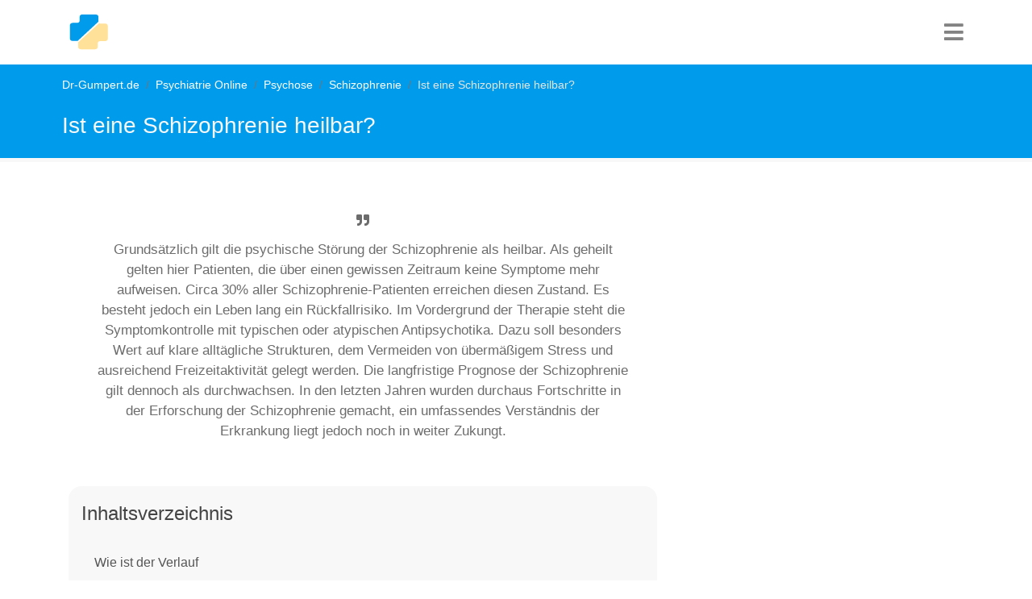

--- FILE ---
content_type: text/html; charset=utf-8
request_url: https://www.dr-gumpert.de/html/ist_eine_schizophrenie_heilbar.html
body_size: 10508
content:
<!DOCTYPE html>
<html lang="de-DE">
<head>

<meta charset="utf-8">
<!-- 
	This website is powered by TYPO3 - inspiring people to share!
	TYPO3 is a free open source Content Management Framework initially created by Kasper Skaarhoj and licensed under GNU/GPL.
	TYPO3 is copyright 1998-2026 of Kasper Skaarhoj. Extensions are copyright of their respective owners.
	Information and contribution at https://typo3.org/
-->


<link rel="icon" href="/typo3conf/ext/fluidtemplate_2021/Resources/Public/Images/favicon.ico" type="image/vnd.microsoft.icon">
<title>Ist eine Schizophrenie heilbar?</title>
<meta http-equiv="x-ua-compatible" content="IE=edge" />
<meta name="generator" content="TYPO3 CMS" />
<meta name="description" content="Grundsätzlich gilt die psychische Störung der Schizophrenie als heilbar. Als geheilt gelten hier Patienten, die über einen gewissen Zeitraum keine Symptome mehr aufweisen. Circa 30% aller Schizophrenie-Patienten erreichen diesen Zustand. Es besteht jedoch ein Leben lang ein Rückfallrisiko. Darum gilt die langfristige Prognose der Schizophrenie als durchwachsen." />
<meta name="viewport" content="width=device-width, initial-scale=1, user-scalable=no" />
<meta name="keywords" content="Schizophrenie, Halluzination, Wahn, Antipsychotika, Rückfall, Haloperidol, Risperidal, Positivsymptome, Negativsymptome, Heilung" />
<meta name="author" content="Dr. Nikolas Gumpert" />
<meta name="twitter:card" content="summary" />


<link rel="stylesheet" href="/typo3temp/assets/compressed/merged-b8043b49e9e2f8db92c8e797b43da95a-ac42d31d26720e1e3f0b5c02b15ee048.css?1752505027" media="all">






<script type="text/plain" data-cookiecategory="targeting" async src="https://securepubads.g.doubleclick.net/tag/js/gpt.js"></script>
  <script>window.googletag = window.googletag || {cmd: []};googletag.cmd.push(function() {googletag.defineSlot('/3611341/Psychiatrie_rectangle_oben', [[336, 280], [300, 250]], 'div-gpt-ad-1599401687271-0').addService(googletag.pubads());googletag.pubads().enableSingleRequest();googletag.enableServices();});</script><!-- Global site tag (gtag.js) - Google Analytics -->
  <script type="text/plain" data-cookiecategory="analytics" async src="https://www.googletagmanager.com/gtag/js?id=UA-720906-1"></script>
  <script>
    window.dataLayer = window.dataLayer || [];
    function gtag(){dataLayer.push(arguments);}
    gtag('js', new Date());
    gtag('config', 'UA-720906-1', {
      'anonymize_ip': true,
	  'linker': {
        'domains': [
          'dr-gumpert.de',
          'cbd-dr-gumpert.de',
          'shop-dr-gumpert.de'
        ]
      }
    });
  </script>  <script data-ad-client="ca-pub-4021970454348570" async src="https://pagead2.googlesyndication.com/pagead/js/adsbygoogle.js"></script><!-- Google Tag Manager -->
<script type="text/plain" data-cookiecategory="targeting">(function(w,d,s,l,i){w[l]=w[l]||[];w[l].push({'gtm.start':
new Date().getTime(),event:'gtm.js'});var f=d.getElementsByTagName(s)[0],
j=d.createElement(s),dl=l!='dataLayer'?'&l='+l:'';j.async=true;j.src=
'https://www.googletagmanager.com/gtm.js?id='+i+dl;f.parentNode.insertBefore(j,f);
})(window,document,'script','dataLayer','GTM-NS3XVJ');</script>
<!-- End Google Tag Manager -->		<script type="text/javascript">
	  window._taboola = window._taboola || [];
	  _taboola.push({article:'auto'});
	  !function (e, f, u, i) {
		if (!document.getElementById(i)){
		  e.async = 1;
		  e.src = u;
		  e.id = i;
		  f.parentNode.insertBefore(e, f);
		}
	  }(document.createElement('script'),
	  document.getElementsByTagName('script')[0],
	  '//cdn.taboola.com/libtrc/dr-gumpert/loader.js',
	  'tb_loader_script');
	  if(window.performance && typeof window.performance.mark == 'function')
		{window.performance.mark('tbl_ic');}
	</script> 
<link rel="canonical" href="https://www.dr-gumpert.de/html/ist_eine_schizophrenie_heilbar.html"/>
</head>
<body>


<nav class="navbar navbar-expand-lg navbar-dark"><div class="container"><div class="drg-navLogoContainer"><a class="navbar-brand" title="Dr-Gumpert Starsteite" href="/index.html"><img class="img-fluid" alt="Gumpert_Logo" src="/typo3conf/ext/fluidtemplate_2021/Resources/Public/Icons/drg-logo-min.svg" width="50" height="50" /></a></div><div class="navIconBox"><div class="HPmenu"><i class="fa fa-bars"></i></div><nav class="HPnav"><div class="Hamclose"><i class="fa fa-times"></i></div><ul><li><a href="/index.html">Fachrichtungen</a></li><li><a href="/html/medikamente.html">Medikamente</a></li><li><a href="/html/untersuchungsmethoden.html">Diagnostik</a></li><li><a href="/html/schwangerschaft.html">Schwangerschaft & Geburt</a></li><li><a href="/html/naturheilkunde.html">Naturheilkunde</a></li><li><a href="/html/anatomie_lexikon.html">Anatomie</a></li><li><a href="/html/sportmedizin.html">Sport</a></li></ul></nav></div></div></nav>


<div class="drgmaincontentContainer">
	
	
	
	<div class="drgPageHeader">
		<div class="container">
			<div class="row">
				<div class="col-md-12">
					<div class="breadcrumb"><li class="breadcrumb-item"><a href="/index.html" title="Dr-Gumpert.de ist ein unabhängiges medizinisches Informationsportal. Erkrankungen und Symptome werden laienverständlich erklärt und stetig überarbeitet.">Dr-Gumpert.de</a></li><li class="breadcrumb-item"><a href="/html/psychiatrie.html" title="Dr-Gumpert.de, das medizinische Informationsportal. Detaillierte Informationen zu unseren  Themenbereichen der Psychiatrie und Psychologie verständlich erklärt.">Psychiatrie Online</a></li><li class="breadcrumb-item"><a href="/html/psychose.html" title="Dr-Gumpert.de - Ihr medizinisches Informationsportal. Hier finden Sie Informationen zum Thema Psychose laienverständlich erklärt.">Psychose</a></li><li class="breadcrumb-item"><a href="/html/schizophrenie.html" title="Dr-Gumpert.de Das medizinische Informationsportal. Hier finden sie laienverständliche Informationen zum Thema Schizophrenie.">Schizophrenie</a></li><li class="breadcrumb-item active">Ist eine Schizophrenie heilbar?</li></div>
					<span class="drgPageHeaderTitle">Ist eine Schizophrenie heilbar?</span>
				</div>
			</div>
		</div>
	</div>
	<div class="container">
	<div class="row">
		<div class="col-md-8">
			 
			 
			

			
			
			<div class="drg-firstrow">
				<div class="row">
					<div class="col-md-12">
						<div class="drgSummaryBox">
							<p><i class="fa fa-quote-right" aria-hidden="true"></i>Grundsätzlich gilt die psychische Störung der Schizophrenie als heilbar. Als geheilt gelten hier Patienten, die über einen gewissen Zeitraum keine Symptome mehr aufweisen. Circa 30% aller Schizophrenie-Patienten erreichen diesen Zustand. Es besteht jedoch ein Leben lang ein Rückfallrisiko. Im Vordergrund der Therapie steht die Symptomkontrolle mit typischen oder atypischen Antipsychotika. Dazu soll besonders Wert auf klare alltägliche Strukturen, dem Vermeiden von übermäßigem Stress und ausreichend Freizeitaktivität gelegt werden. Die langfristige Prognose der Schizophrenie gilt dennoch als durchwachsen.
In den letzten Jahren wurden durchaus Fortschritte in der Erforschung der Schizophrenie gemacht, ein umfassendes Verständnis der Erkrankung liegt jedoch noch in weiter Zukungt. 
</p>
						</div>
					</div>
				</div>
				<div class="row">
					<div class="col-md-12">
						
							<div class="tocOuter"><div id="toc"><h2>Inhaltsverzeichnis</h2><div class="inner"><ul><li class = "headerLayout2"><a href="#c292610">Wie ist der Verlauf</a></li><li class = "headerLayout2"><a href="#c292611">Wie ist die langfristige Prognose?</a></li><li class = "headerLayout2"><a href="#c292612">Was ist der aktuelle Stand der Wissenschaft?</a></li><li class = "headerLayout2"><a href="#c292613">Weitere Informationen</a></li></ul></div><div class="overlay">&rsaquo; Inhalt aufklappen</div></div></div>
						
					</div>

					
				</div>
			</div>
							<div class="drg-googleAds">
				<style>
				.anatomie_responsive_links { width: 100%; height: 90px; }
				</style>
				<!-- Anatomie responsive links -->
				<ins class="adsbygoogle anatomie_responsive_links"
				   style="display:inline-block;"
				   data-ad-client="ca-pub-4021970454348570"
				   data-ad-slot="6481315402"
				   data-full-width-responsive="true"></ins>
				<script>
				(adsbygoogle = window.adsbygoogle || []).push({});
				</script>
			</div>
				
				
			<div class="row">
				<div class="col-md-12">
					<div class="drg-mainContent">
						
    

            <div id="c292609" class="frame frame-default frame-type-header frame-layout-0">
                
                
                    



                
                
                    

    
        <header>
            

    
            
                

    
            <h2 class="">
                Ist eine Schizophrenie heilbar?
            </h2>
        



            
        



            



            



        </header>
    



                
                
                
                    



                
                
                    



                
            </div>

        


    

            <div id="c292605" class="frame frame-default frame-type-text frame-layout-0">
                
                
                    



                
                
                    

    



                
                

    <p>Grundsätzlich gilt die psychische&nbsp;Störung der <strong><a href="/html/schizophrenie.html">Schizophrenie</a>&nbsp; </strong>als heilbar. Da die genauen Ursachen der Erkrankung jedoch noch nicht verstanden sind, kann man bei der Schizophrenie von keiner ursächlichen Heilung sprechen. Als <strong>geheilt </strong>gelten hier Patienten, die <strong>über einen gewissen Zeitraum keine Symptome mehr aufweisen</strong>. <strong>Circa 30% aller Schizophrenie-Patienten erreichen diesen Zustand</strong>.</p>
<p><em>Lesen Sie mehr zum Thema:</em> <strong><a href="/html/ursachen_schizophrenie.html">Was sind die Ursachen einer Schizophrenie?</a></strong></p>
<p>Doch auch, wenn keine Heilung bei einem/einer Betroffenen möglich ist, können die <strong>Symptome </strong>durch eine adäquate Therapie meist <strong>deutlich reduziert werden</strong>. Nur in seltenen Fällen gelingt es nicht die Symptome einer Schizophrenie in den Griff zu bekommen. Zudem muss erwähnt werden, dass bis zu <strong>30%</strong> aller vermeintlich geheilten Patienten<strong> im Laufe ihres Lebens einen Rückfall der Symptome erleben</strong>.</p>
<p><em>Lesen Sie mehr zum Thema: </em><strong><a href="/html/symptome_schizophrenie.html">Symptome einer Schizophrenie</a>&nbsp;oder&nbsp;<a href="/html/was_ist_eine_schizophrene_psychose.html">Was ist eine schizophrene Psychose?</a></strong></p>


                
                    



                
                
                    



                
            </div>

        


    

            <div id="c292607" class="frame frame-default frame-type-image frame-layout-0">
                
                
                    



                
                
                    

    



                
                

    <div class="ce-image ce-center ce-above">
        

    <div class="ce-gallery" data-ce-columns="1" data-ce-images="1">
        
            <div class="ce-outer">
                <div class="ce-inner">
        
        
            <div class="ce-row">
                
                    
                        <div class="ce-column">
                            

        
<figure class="image">
    
            
                    
<img class="image-embed-item" src="/fileadmin/_processed_/8/2/csm_Schizophrenie_60f456c5b8.jpg" width="600" height="300" loading="lazy" alt="" />


                
        
    
</figure>


    


                        </div>
                    
                
            </div>
        
        
                </div>
            </div>
        
    </div>



    </div>


                
                    



                
                
                    



                
            </div>

        


    

            <div id="c292606" class="frame frame-default frame-type-text frame-layout-0">
                
                
                    



                
                
                    

    



                
                

    <p>Die angewandte <strong>Therapie </strong>besteht meist aus der Kombination einer <strong>medikamentösen Therapie mit <a href="/html/neuroleptika.html">Antipsychotika</a></strong> (früher Neuroleptika) und einer <strong>Psychotherapie</strong>. Die verwendeten Medikamente wirken hierbei am stärksten auf die Positivsymptomatik der Schizophrenie, wie die <strong><a href="/html/halluzinationen.html">Halluzinationen</a></strong> oder Wahnvorstellungen. Der Effekt auf die Negativsymptomatik ist meist reduzierter, weshalb diese meist noch längere Zeit anhalten können. Neben den klassischen Antipsychotika, wie <strong>Haloperidol</strong>, gibt es mittlerweile auch <strong>atypische Antipsychotika</strong>, die meist ein geringeres Nebenwirkungsspektrum aufweisen.</p>
<p><em>Weitere Informationen zu diesem Thema finden Sie unter:</em>&nbsp;<strong><a href="/html/medikamente_bei_schizophrenie.html">Schizophrenie - Diese Medikamente werden eingesetzt!</a></strong><br> <em>Lesen Sie mehr zum Thema:</em> <strong><a href="/html/risperidon.html">Risperidon</a>&nbsp;oder <a href="/html/haldol.html">Haldol</a></strong></p>


                
                    



                
                
                    



                
            </div>

        


    

            <div id="c292614" class="frame frame-default frame-type-shortcut frame-layout-0">
                
                
                    



                
                
                

    
    

            <div id="c86879" class="frame frame-default frame-type-html frame-layout-0 frame-space-before-extra-small frame-space-after-extra-small">
                
                
                    



                
                
                

    <div id="ad_height"><style>
.psychiatrie_responsive_2 { width: 100%; height: 250px; }
@media (min-width:336px) { .psychiatrie_responsive_2 { width: 100%; height: 280px; } }
@media (min-width:600px) { .psychiatrie_responsive_2 { width: 100%; height: 300px; } }
</style>
<!-- Psychiatrie responsive 2 -->
<ins class="adsbygoogle psychiatrie_responsive_2"
   style="display:inline-block;"
   data-ad-client="ca-pub-4021970454348570"
   data-ad-slot="1143481406"
   data-full-width-responsive="true"></ins>
<script>
(adsbygoogle = window.adsbygoogle || []).push({});
</script>
</div>


                
                    



                
                
                    



                
            </div>

        




                
                    



                
                
                    



                
            </div>

        


    

            <div id="c292608" class="frame frame-default frame-type-text frame-layout-0">
                
                
                    



                
                
                    

    



                
                

    <p>Konnte eine Schizophrenie durch eine entsprechende Therapie geheilt werden, ist das nächste wichtige Ziel die <strong>Prophylaxe eines Rückfalls.</strong> Neben der weiteren Einnahme von <strong>Medikamenten</strong>, nun jedoch <strong>geringer dosiert</strong>, spielen vor allem äußere Einflüsse hierfür eine entscheidende Rolle. Hierzu gehören das <strong>Schaffen eines sozialen Umfelds mit klaren Strukturen</strong>, dem <strong>Vermeiden </strong>von übermäßigem <strong>Stress </strong>und ausreichend <strong>Freizeitaktivität</strong>. Diese drei Faktoren gehören zu einer langen Liste von positiven Faktoren, die mit einer besseren Prognose der primären Schizophrenie ausgemacht werden konnten.</p>
<p>Zu diesen zählen weiterhin ein <strong>hoher Bildungsstand</strong>, eine <strong>unauffällige Persönlichkeit</strong> vor der Erkrankung, das<strong> plötzliche Einsetzen der Symptome</strong>, sowie ein <strong>frühzeitiger Beginn der medikamentösen Therapie</strong>. Zudem haben <strong>Frauen</strong> eine etwas <strong>erhöhte Heilungsrate</strong> als Männer.</p>
<p><em>Lesen Sie mehr zum Thema:</em> <strong><a href="/html/persoenlichkeitsstrung.html">Persönlichkeitsstörung</a></strong></p>
<p>So kann zwar lediglich bei<strong> jedem fünften bis dritten Patienten von einer Heilung sprechen</strong>, doch kann auch bei ausbleibender Heilung das Symptomspektrum und -ausmaß deutlich reduziert werden.</p>
<p><em>Bei bleibenden Symptomen trotz Therapie kann ein schizophrenes Residuum vorliegen. Lesen Sie mehr zu diesem Thema unter:</em> <strong><a href="/html/was_ist_ein_schizophrenes_residuum.html">Was ist ein schizophrenes Residuum?</a></strong></p>


                
                    



                
                
                    



                
            </div>

        


    

            <div id="c292616" class="frame frame-default frame-type-shortcut frame-layout-0">
                
                
                    



                
                
                

    
    

            <div id="c122173" class="frame frame-default frame-type-shortcut frame-layout-0">
                
                
                    



                
                
                

    <div class="banner">
        
            
                
                    <img src="/fileadmin/bilder/Selbsttest/Selbsttest_vorne/Selbsttest_Grippe.jpg" width="150" height="100" alt="Test auf eine Coronavirusinfektion" title="Test auf eine Coronavirusinfektion" />
                
            
        
	<h3>Welcher Corona Impfstoff ist der Beste für mich?</h3>
	<p>Beantworten Sie dazu <strong>10&nbsp;kurze Fragen</strong> und erfahren Sie welcher der Beste für Sie ist!<br> <em>Hier geht´s direkt zum</em> <strong><a href="/test/test_coronaimpfstoff_beste_fuer_mich.html">Test: Welcher Impfstoff ist der Beste für mich?</a></strong></p>
<p>Zu welcher Priorisierungsgruppe gehöre ich?<br> <em>Hier geht´s direkt zum</em> <strong><a href="/test/test_corona_impfung_impfgruppe.html">Test:&nbsp;Zu welcher Priorisierungsgruppe gehöre ich?</a></strong></p>
<p>Leiden Sie an einer <strong>Coronavirusinfektion</strong>?<br> <em>Hier geht´s direkt zum</em> <strong><a href="/test/test_auf_eine_coronavirus_infektion.html">Test: Habe ich eine Coronavirusinfektion</a></strong>?</p>
<p>Gehören Sie zu einer <strong>Risikogruppe</strong> bezüglich des Coronavirus (SARS-CoV-2)?<br> <em>Hier geht´s direkt zum</em>&nbsp;<strong><a href="/test/test_coronavirus_risikogruppe.html" title="Test" target="_blank">Test: Gehöre ich zur Coronavirus-Risikogruppe</a></strong>?</p>
<p>Wie gut halten Sie die <strong>Sicherheitsvorkehrungen </strong>zum Schutz vor dem Coronavirus (SARS-CoV-2) ein?<br> <em>Hier geht´s direkt zum&nbsp;</em><strong><a href="/test/test_coronavirus_sicherheitsvorkehrungen.html" title="Test" target="_blank">Test: Treffe ich die richtigen&nbsp;Sicherheitsvorkehrungen</a></strong>?</p>
<p>Wie hoch ist Ihr <strong>Risiko</strong> sich in nächster Zeit mit dem Coronavirus&nbsp;(SARS-CoV-2) zu infizieren?<br> <em>Hier geht´s direkt zum</em>&nbsp;<strong><a href="/test/test_coronavirus_infektionsrisiko.html">Test: Wie hoch ist meine Infektionsrisiko</a></strong>?</p>
<p>Habe ich Corona oder doch "nur" einen Schnupfen?<br> <em>Hier geht´s direkt zum&nbsp;</em><strong><a href="/test/test_coronavirus_oder_erkaeltung.html">Test: Corona oder Erkältung?</a></strong></p>
<p>Habe ich Corona oder doch "nur" die Grippe?<br> <em>Hier geht´s direkt zum&nbsp;</em><strong><a href="/test/test_coronavirus_oder_grippe.html">Test: Corona oder Grippe?</a></strong></p>
</div>






                
                    



                
                
                    



                
            </div>

        




                
                    



                
                
                    



                
            </div>

        


						
    

            <div id="c292610" class="frame frame-default frame-type-text frame-layout-0">
                
                
                    



                
                
                    

    
        <header>
            

    
            <h2 class="">
                Wie ist der Verlauf
            </h2>
        



            



            



        </header>
    



                
                

    <p>Der Verlauf der Schizophrenie wird, um ein besseres Verständnis des Verlaufs zu erhalten, in <strong>drei verschiedene Episoden</strong> aufgeteilt. Diese können jedoch bei jedem Patienten <strong>sehr individuell verlaufen</strong> und unterschiedlich schnell vonstatten gehen.</p>
<p>Die ersten Symptome, die sich im Rahmen einer Schizophrenie zeigen, werden der sogenannten <strong>Vorphase</strong>, auch <em>Prodromalphase</em>, zugeordnet. Das Symptomspektrum dieser Phase beinhaltet meist einen <strong>Interessenverlust</strong>, eine <strong>emotionale Labilität </strong>und eine allgemeine <strong>Angespanntheit</strong>. Meist folgt durch das Einsetzen der ersten <strong>Wahnvorstellungen </strong>ein <strong>sozialer Rückzug</strong> der Betroffenen.</p>
<p><em>Lesen Sie mehr zum Thema: </em><strong><a href="/html/depression_anzeichen.html">Anzeichen einer Depression</a></strong></p>
<p>In der Folge nehmen die Symptome meist weiter zu und es wird die Phase des sogenannten <strong>Akuten Schubs</strong> erreicht. In diesem Stadium kommt die <strong>Positivsymptomatik</strong>, wie <strong><a href="/html/halluzinationen.html">Halluzinationen</a></strong>, meist zur vollen Ausprägung. Oft ist auch ein <strong>Verfolgungswahn </strong>Teil des Symptomspektrums. Zu diesem Zeitpunkt wird die Krankheit in den häufigsten Fällen diagnostiziert. In dieser Phase zeigen Patienten ein <strong>deutlich erhöhtes Risiko für einen Suizid.</strong> Die Phase des Akuten Schubs ist, wie der Name bereits andeutet, meist nur <strong>relativ kurz</strong>.</p>
<p><em>Lesen Sie mehr zum Thema: </em><strong><a href="/html/psychose.html">Psychose</a></strong></p>
<p>Es folgt eine leichte Abflachung der Symptomatik im Übergang in die Phase der <strong>Chronifizierung</strong>. Es kann jedoch auch nach dem akuten Schub bereits zu einem nahezu vollständigen Abklingen der Erkrankung kommen. Dies ist bei circa 25% der Betroffenen der Fall. Bei einer Chronifizierung steht meist, neben akuten Phasen, die <strong>Negativsymptomatik </strong>mit <strong>Interessenverlust, Abgeschlagenheit, Gefühlsarmut und Antriebsmangel </strong>im Fokus. Etwa <strong>25-30%</strong> aller Patienten leiden ein<strong> Leben lang</strong> unter den <strong>Symptomen </strong>der Schizophrenie.</p>
<p>Betont werden muss, dass die verschiedenen Phasen bei jedem Patienten unterschiedlich lange und stark ausgeprägt sein können. Zudem ist das Verbleiben in einer Phase möglich.</p>
<p><em>Lesen Sie mehr zum Thema:</em></p><ul> 	<li><strong><a href="/html/symptome_schizophrenie.html">Symptome einer Schizophrenie</a></strong></li> 	<li><strong><a href="/html/schizophrenie_bei_kindern.html">Schizophrenie bei Kindern</a></strong></li> 	<li><strong><a href="/html/test_auf_schizophrenie.html">Wie kann man auf Schizophrenie testen?</a></strong></li> </ul>


                
                    



                
                
                    



                
            </div>

        


    

            <div id="c292615" class="frame frame-default frame-type-shortcut frame-layout-0">
                
                
                    



                
                
                

    
    

            <div id="c86878" class="frame frame-default frame-type-html frame-layout-0 frame-space-before-extra-small frame-space-after-extra-small">
                
                
                    



                
                
                

    <div id="ad_height"><style>
.psychiatrie_responsive_3 { width: 100%; height: 250px; }
@media (min-width:336px) { .psychiatrie_responsive_3 { width: 100%; height: 280px; } }
@media (min-width:600px) { .psychiatrie_responsive_3 { width: 100%; height: 300px; } }
</style>
<!-- Psychiatrie responsive 3 -->
<ins class="adsbygoogle psychiatrie_responsive_3"
   style="display:inline-block;"
   data-ad-client="ca-pub-4021970454348570"
   data-ad-slot="7050414202"
   data-full-width-responsive="true"></ins>
<script>
(adsbygoogle = window.adsbygoogle || []).push({});
</script>
</div>


                
                    



                
                
                    



                
            </div>

        




                
                    



                
                
                    



                
            </div>

        


    

            <div id="c292611" class="frame frame-default frame-type-text frame-layout-0">
                
                
                    



                
                
                    

    
        <header>
            

    
            <h2 class="">
                Wie ist die langfristige Prognose?
            </h2>
        



            



            



        </header>
    



                
                

    <p>Die langfristige Prognose der Schizophrenie gilt allgemein als <strong>durchwachsen</strong>. Zwar können <strong>bis zu ein Drittel aller Patienten</strong> von den Symptomen der Schizophrenie <strong>geheilt </strong>werden, doch können auch diese noch nach vielen Jahren die Auswirkung der Erkrankung spüren. Hierzu gehören eine <strong>deutlich niedrige Erwerbsfähigkeit</strong>, eine <strong>Einschränkung&nbsp; der Gedächtnisfunktionen</strong> und <strong>sozialer Fähigkeiten</strong>, infolge der Erkrankung.</p>
<p>Zudem besteht stets das <strong>Risiko eines Rückfalls</strong>. Die <strong>konsequente Weiterführung einer medikamentösen Therapie</strong> kann hierbei jedoch das Risiko von 85% auf 15% drastisch senken.</p>
<p>Ein weiterer prognostischer Faktor ist die genaue Form der Schizophrenie. So haben Patienten, die unter einer <strong>paranoiden Schizophrenie mit Verfolgungswahn</strong> leiden, die <strong>beste Prognose </strong>aller Schizophrenie-Patienten. Bleibt die Psychose jedoch für lange Zeit unbehandelt, ist eine deutlich schlechtere Entwicklung anzunehmen. Diese beinhaltet soziale Isolation, geringere Heilungschancen und ein höheres Risiko eine Sucht zu entwickeln.</p>


                
                    



                
                
                    



                
            </div>

        


    

            <div id="c292617" class="frame frame-default frame-type-shortcut frame-layout-0">
                
                
                    



                
                
                

    
    

            <div id="c122174" class="frame frame-default frame-type-shortcut frame-layout-0">
                
                
                    



                
                
                

    <div class="banner">
        
            
                
                    <img src="/fileadmin/bilder/Selbsttest/Selbsttest_vorne/Selbsttest_Grippe.jpg" width="150" height="100" alt="Test auf eine Coronavirusinfektion" title="Test auf eine Coronavirusinfektion" />
                
            
        
	<h3>Welcher Corona Impfstoff ist der Beste für mich?</h3>
	<p>Beantworten Sie dazu <strong>10&nbsp;kurze Fragen</strong> und erfahren Sie welcher der Beste für Sie ist!<br> <em>Hier geht´s direkt zum</em> <strong><a href="/test/test_coronaimpfstoff_beste_fuer_mich.html">Test: Welcher Impfstoff ist der Beste für mich?</a></strong></p>
<p>Zu welcher Priorisierungsgruppe gehöre ich?<br> <em>Hier geht´s direkt zum</em> <strong><a href="/test/test_corona_impfung_impfgruppe.html">Test:&nbsp;Zu welcher Priorisierungsgruppe gehöre ich?</a></strong></p>
<p>Leiden Sie an einer <strong>Coronavirusinfektion</strong>?<br> <em>Hier geht´s direkt zum</em> <strong><a href="/test/test_auf_eine_coronavirus_infektion.html">Test: Habe ich eine Coronavirusinfektion</a></strong>?</p>
<p>Gehören Sie zu einer <strong>Risikogruppe</strong> bezüglich des Coronavirus (SARS-CoV-2)?<br> <em>Hier geht´s direkt zum</em>&nbsp;<strong><a href="/test/test_coronavirus_risikogruppe.html" title="Test" target="_blank">Test: Gehöre ich zur Coronavirus-Risikogruppe</a></strong>?</p>
<p>Wie gut halten Sie die <strong>Sicherheitsvorkehrungen </strong>zum Schutz vor dem Coronavirus (SARS-CoV-2) ein?<br> <em>Hier geht´s direkt zum&nbsp;</em><strong><a href="/test/test_coronavirus_sicherheitsvorkehrungen.html" title="Test" target="_blank">Test: Treffe ich die richtigen&nbsp;Sicherheitsvorkehrungen</a></strong>?</p>
<p>Wie hoch ist Ihr <strong>Risiko</strong> sich in nächster Zeit mit dem Coronavirus&nbsp;(SARS-CoV-2) zu infizieren?<br> <em>Hier geht´s direkt zum</em>&nbsp;<strong><a href="/test/test_coronavirus_infektionsrisiko.html">Test: Wie hoch ist meine Infektionsrisiko</a></strong>?</p>
<p>Habe ich Corona oder doch "nur" einen Schnupfen?<br> <em>Hier geht´s direkt zum&nbsp;</em><strong><a href="/test/test_coronavirus_oder_erkaeltung.html">Test: Corona oder Erkältung?</a></strong></p>
<p>Habe ich Corona oder doch "nur" die Grippe?<br> <em>Hier geht´s direkt zum&nbsp;</em><strong><a href="/test/test_coronavirus_oder_grippe.html">Test: Corona oder Grippe?</a></strong></p>
</div>






                
                    



                
                
                    



                
            </div>

        




                
                    



                
                
                    



                
            </div>

        


    

            <div id="c292612" class="frame frame-default frame-type-text frame-layout-0">
                
                
                    



                
                
                    

    
        <header>
            

    
            <h2 class="">
                Was ist der aktuelle Stand der Wissenschaft?
            </h2>
        



            



            



        </header>
    



                
                

    <p>Der Wissenschaftsstand zur Erkrankung der Schizophrenie zeigt sich sehr gemischt. So gibt es Bereiche, die mittlerweile sehr gut erforscht sind, wie beispielsweise <strong>Prognoseparameter</strong>. In der Erforschung der exakten Entstehung der Erkrankung ist jedoch bei weitem noch kein Ziel in Sicht. Mittlerweile ist zwar verstanden, dass es sich um eine multifaktorielle Entstehung handelt, doch ist unklar welche Faktoren hiereinspielen und in welchem Ausmaß.</p>
<p><strong>Fokus </strong>der Grundlagenforschung liegt hierbei aktuell jedoch auf den <strong>genetischen Grundlagen</strong> der Erkrankung, da diesem der größte Einfluss zugeschrieben wird. Klar definierte Mutationen, die zur Schizophrenie führen, sind jedoch noch nicht ausgemacht worden. Hierbei ist zu erwähnen, dass man bei der Schizophrenie nicht von einem direkten Zusammenhang von genetischer Veränderung und dem Auftreten einer Erkrankung ausgeht, wie es bei anderen Krankheiten, wie der Trisomie 21, der Fall ist. Vielmehr ist der aktuelle Konsens, dass&nbsp;<strong>viele verschiedene Mutationen</strong> zu einer <strong>erhöhten Anfälligkeit für die Entstehung der Schizophrenie</strong> führen können. Jedoch bedarf es für die Entstehung weitere <strong>äußere Faktoren</strong>, wie <strong>Stress</strong>, damit es letztendlich zum Krankheitsausbruch kommt. Man spricht also bei den genetischen Veränderungen lediglich von einer Risikoerhöhung.</p>
<p><em>Lesen Sie mehr zum Thema:</em> <strong><a href="/html/stress_abbauen.html">Wie kann man Stress abbauen</a></strong></p>
<p>In der <strong>Therapie </strong>gab es in den letzten Jahren, außer der <strong>Einführung </strong><a href="/html/risperidon.html"><strong>atypischer Antipsychotika</strong>,</a> nur bedingt Fortschritte. Dies ist jedoch auch auf die noch nicht verstandene Entstehung der Erkrankung zurückzuführen, da man noch keine genaueren Ansatzpunkte für eine neue Therapie kennt.</p>
<p>Somit kann man zusammenfassen, dass in den letzten Jahren durchaus Fortschritt in der Erforschung der Schizophrenie gemacht wurde, ein umfassendes Verständnis der Erkrankung jedoch noch in weiter Zukungt liegt.</p>


                
                    



                
                
                    



                
            </div>

        


    

            <div id="c292618" class="frame frame-default frame-type-shortcut frame-layout-0">
                
                
                    



                
                
                

    
    

            <div id="c86877" class="frame frame-default frame-type-html frame-layout-0 frame-space-before-extra-small frame-space-after-extra-small">
                
                
                    



                
                
                

    <div id="ad_height"><!-- /3611341/Psychiatrie_rectangle_oben -->
<div id='div-gpt-ad-1599401687271-0'>
  <script>
    googletag.cmd.push(function() { googletag.display('div-gpt-ad-1599401687271-0'); });
  </script>
</div>
</div>


                
                    



                
                
                    



                
            </div>

        




                
                    



                
                
                    



                
            </div>

        


    

            <div id="c292613" class="frame frame-custom-40 frame-type-text frame-layout-0">
                
                
                    



                
                
                    

    
        <header>
            

    
            <h2 class="">
                Weitere Informationen
            </h2>
        



            



            



        </header>
    



                
                

    <ul> 	<li><strong><a href="/html/symptome_schizophrenie.html">Symptome einer Schizophrenie</a></strong></li> 	<li><strong><a href="/html/schizophrenie_bei_kindern.html">Schizophrenie bei Kindern</a></strong></li> 	<li><strong><a href="/html/schizophrenie_vererbung.html">Vererbung der Schizophrenie</a></strong></li> 	<li><strong><a href="/html/test_auf_schizophrenie.html">Wie kann man auf Schizophrenie testen?</a></strong></li> 	<li><strong><a href="/html/risperidon.html">Risperidon</a>&nbsp;</strong></li> 	<li><strong><a href="/html/haldol.html">Haldol</a></strong></li> 	<li><strong><a href="/html/symptome_schizophrenie.html">Symptome einer Schizophrenie</a>&nbsp;</strong></li> 	<li><strong><a href="/html/ursachen_schizophrenie.html">Was sind die Ursachen einer Schizophrenie?</a></strong></li> 	<li><strong><a href="/html/was_ist_ein_schizophrenes_residuum.html">Schizophrenes Residuum</a>​​​​​​​</strong></li> </ul>


                
                    



                
                
                    



                
            </div>

        


					</div>
				</div>
			</div>
			
			<!-- BEGINN TABOOLA -->
			<div id="taboola-below-article-thumbnails"></div>
			<script type="text/javascript">
			  window._taboola = window._taboola || [];
			  _taboola.push({
				mode: 'alternating-thumbnails-a',
				container: 'taboola-below-article-thumbnails',
				placement: 'Below Article Thumbnails',
				target_type: 'mix'
			  });
			</script> 
			<!-- END TABOOLA -->
			
			<div class="publisherinfo">
				<i>Autor: </i> <a href="/html/autoren.html">Dr. Nikolas Gumpert</a><i> Veröffentlicht: <b>16.01.2019</b></i> - <i>Letzte Änderung: <b>22.10.2021</b></i>
			</div>
		</div>
		<div class="col-md-4">
			<div class="sticky">
				<div class="ft_cse"></div>
				
					
    

            <div id="c281137" class="frame frame-default frame-type-html frame-layout-0">
                
                
                    



                
                
                

    <div id="ad_height"><style>
.psychiatrie_responsive_links { width: 100%; height: 100px; }
@media (min-width:768px) { .psychiatrie_responsive_links { width: 100%; height: 600px; } }
</style>
<!-- Psychiatrie responsive links -->
<ins class="adsbygoogle psychiatrie_responsive_links"
   style="display:inline-block;"
   data-ad-client="ca-pub-4021970454348570"
   data-ad-slot="8357573000"
   data-full-width-responsive="true"></ins>
<script>
(adsbygoogle = window.adsbygoogle || []).push({});
</script>
</div>


                
                    



                
                
                    



                
            </div>

        


				
				
				
			</div>
		</div>
	</div>

	<div class="row">
	<div class="col-md-12">
		<div class ="footer footer_ad">
			
				
    

            <div id="c326445" class="frame frame-default frame-type-html frame-layout-0">
                
                
                    



                
                
                

    <div id="ad_height"><!-- Psychiatrie responsive unten -->
<ins class="adsbygoogle"
     style="display:block"
     data-ad-client="ca-pub-4021970454348570"
     data-ad-slot="9834306202"
     data-ad-format="auto"
     data-full-width-responsive="true"></ins>
<script>
     (adsbygoogle = window.adsbygoogle || []).push({});
</script>
</div>


                
                    



                
                
                    



                
            </div>

        


			
		</div>
		
			
			<ins class="adsbygoogle"
				 style="display:block"
				 data-ad-format="autorelaxed"
				 data-ad-client="ca-pub-4021970454348570"
				 data-ad-slot="5551610604">
			</ins>
			<script>
			 (adsbygoogle = window.adsbygoogle || []).push({});
			</script>
		
	</div>
</div>
<div class="row footer">
		<div class="col-md-8">
			<div class="footer_opinion">
				<h4>Ihre Meinung ist uns wichtig</h4>
				<p>
					Dr-Gumpert.de ist ein Projekt, das mit viel Engagement vom Dr-Gumpert.de Team betrieben wird. Im Vergleich zu anderen Webseiten ist vielleicht nicht alles so perfekt, aber wir gehen persönlich auf alle Kritikpunkte ein und versuchen die Seite stets zu verbessern.
					An dieser Stelle bedanken wie uns bei allen Unterstützern unserer Arbeit.
					Wenn Ihnen diese Seite gefallen hat, unterstützen auch Sie uns und drücken Sie:
				</p>
			</div>
		</div>
		<div class="col-md-4">
			<div class="footer_social">
				<div class="social_media_botton"><ul><li><a href="https://www.facebook.com/dr.gumpert" target="_blank" class="social-share facebook"><i class="fab fa-facebook-f"></i></a></li><li><a href="mailto:?body=Hallo, ich möchte Dir folgende Website empfehlen https://www.dr-gumpert.de/html/ist_eine_schizophrenie_heilbar.html"><i class="far fa-envelope"></i></a></li><li><a href="whatsapp://send?text=Hallo, ich möchte Dir folgende Website empfehlen https://www.dr-gumpert.de/html/ist_eine_schizophrenie_heilbar.html"><i class="fab fa-whatsapp"></i></a></li><li><a href="https://www.instagram.com/dr.gumpert/" target="_blank" title="Folgen Sie uns auf Instagram" class="social-share instagram" rel="noopener"><i class="fab fa-instagram"></i></a></li></ul></div>
			</div>
		</div>
</div>
<div class="row footerlinks">
	<div class="col-md-4">
		
    

            <div id="c123905" class="frame frame-default frame-type-menu_pages frame-layout-0">
                
                
                    



                
                
                    

    
        <header>
            

    
            <h4 class="">
                Erkrankungen
            </h4>
        



            



            



        </header>
    



                
                

    
        <ul>
            
                <li>
                    <a href="/html/borderline.html" title="Borderline Syndrom">
                        <span>Borderline Syndrom</span>
                    </a>
                </li>
            
                <li>
                    <a href="/html/depression.html" title="Depression">
                        <span>Depression</span>
                    </a>
                </li>
            
                <li>
                    <a href="/html/drogenpsychose.html" title="Drogenpsychose">
                        <span>Drogenpsychose</span>
                    </a>
                </li>
            
                <li>
                    <a href="/html/essstorung.html" title="Essstörung">
                        <span>Essstörung</span>
                    </a>
                </li>
            
                <li>
                    <a href="/html/zwangsstoerung.html" title="Zwangsstörung">
                        <span>Zwangsstörung</span>
                    </a>
                </li>
            
                <li>
                    <a href="/html/ptbs.html" title="PTBS">
                        <span>PTBS</span>
                    </a>
                </li>
            
        </ul>
    


                
                    



                
                
                    



                
            </div>

        


	</div>
	<div class="col-md-4">
		
    

            <div id="c123904" class="frame frame-default frame-type-menu_pages frame-layout-0">
                
                
                    



                
                
                    

    
        <header>
            

    
            <h4 class="">
                Sucht
            </h4>
        



            



            



        </header>
    



                
                

    
        <ul>
            
                <li>
                    <a href="/html/sucht.html" title="Sucht">
                        <span>Sucht</span>
                    </a>
                </li>
            
                <li>
                    <a href="/html/therapie_sucht.html" title="Therapie einer Sucht">
                        <span>Therapie einer Sucht</span>
                    </a>
                </li>
            
                <li>
                    <a href="/html/alkoholsucht.html" title="Alkoholsucht">
                        <span>Alkoholsucht</span>
                    </a>
                </li>
            
                <li>
                    <a href="/html/doping.html" title="Doping">
                        <span>Doping</span>
                    </a>
                </li>
            
                <li>
                    <a href="/html/drogenpsychose.html" title="Drogenpsychose">
                        <span>Drogenpsychose</span>
                    </a>
                </li>
            
                <li>
                    <a href="/html/rauchen.html" title="Rauchen">
                        <span>Rauchen</span>
                    </a>
                </li>
            
        </ul>
    


                
                    



                
                
                    



                
            </div>

        


	</div>
	<div class="col-md-4">
		
    

            <div id="c123903" class="frame frame-default frame-type-menu_pages frame-layout-0">
                
                
                    



                
                
                    

    
        <header>
            

    
            <h4 class="">
                Weitere Themen
            </h4>
        



            



            



        </header>
    



                
                

    
        <ul>
            
                <li>
                    <a href="/html/bulimie.html" title="Bulimie">
                        <span>Bulimie</span>
                    </a>
                </li>
            
                <li>
                    <a href="/html/hysterie.html" title="Hysterie">
                        <span>Hysterie</span>
                    </a>
                </li>
            
                <li>
                    <a href="/html/manie.html" title="Manie">
                        <span>Manie</span>
                    </a>
                </li>
            
                <li>
                    <a href="/html/narzissmus.html" title="Narzissmus">
                        <span>Narzissmus</span>
                    </a>
                </li>
            
                <li>
                    <a href="/html/persoenlichkeitsstrung.html" title="Persönlichkeitsstörung">
                        <span>Persönlichkeitsstörung</span>
                    </a>
                </li>
            
                <li>
                    <a href="/html/schizophrenie.html" title="Schizophrenie">
                        <span>Schizophrenie</span>
                    </a>
                </li>
            
        </ul>
    


                
                    



                
                
                    



                
            </div>

        


	</div>
</div>
<div class="row metanav">
	<div class="col-md-4">
		<div class="copyright">
			&copy;&nbsp;copyright Dr-Gumpert.de&nbsp;2002&nbsp; - &nbsp;2026
		</div>
	</div>
	<div class="col-md-8">
		<ul class="metanav text-md-right"><li><a href="/html/wir_stellen_uns_vor.html" title="Über uns">Über uns</a>&nbsp;&#124&nbsp; </li><li><a href="/html/disclaimer.html" title="Disclaimer">Disclaimer</a>&nbsp;&#124&nbsp; </li><li><a href="/html/impressum.html" title="Impressum">Impressum</a>&nbsp;&#124&nbsp; </li></ul>
	</div>
</div>
				<script type="application/ld+json">
				{
					"@context" : "http://schema.org",
					"@type" : "Article",
					"mainEntityOfPage": {
					"@type": "WebPage","@id": "https://www.dr-gumpert.de/html/ist_eine_schizophrenie_heilbar.html"},"name": "Ist eine Schizophrenie heilbar?",					"author" : {
					"@type" : "Person",    "name": "Dr. Nikolas Gumpert"},"headline" : "Ist eine Schizophrenie heilbar?","image" : ["https://www.dr-gumpert.de/fileadmin/bilder/Gumpert_Logo/Gumpert_logo.gif"],"datePublished" : "2019-01-16 09:55","dateModified" : "2026-01-21 09:17","url" : "https://www.dr-gumpert.de/html/ist_eine_schizophrenie_heilbar.html",					"publisher" : {
					"@type" : "Organization",
					"name" : "Dr-Gumpert.de",
					"logo": {
					"@type": "ImageObject",
					"url": "https://www.dr-gumpert.de/fileadmin/bilder/Gumpert_Logo/Gumpert_logo.gif" } } },				</script>

	<div class="anchorAd">
	</div>
</div>
<script src="/typo3temp/assets/compressed/merged-1077a02e36f3e67046513a71e47bd0d1-82bf87ae12b64bf047d51720da1c50c3.js?1752505027"></script>
<script src="/typo3temp/assets/compressed/merged-1ed27702653ac68f5c005a4576e4a829-bbcc253811b97b98289214970aef6da5.js?1752505027"></script>


</body>
</html>

--- FILE ---
content_type: text/html; charset=utf-8
request_url: https://www.google.com/recaptcha/api2/aframe
body_size: 267
content:
<!DOCTYPE HTML><html><head><meta http-equiv="content-type" content="text/html; charset=UTF-8"></head><body><script nonce="jOZTcIrIwlOp3t5kwfH4Kw">/** Anti-fraud and anti-abuse applications only. See google.com/recaptcha */ try{var clients={'sodar':'https://pagead2.googlesyndication.com/pagead/sodar?'};window.addEventListener("message",function(a){try{if(a.source===window.parent){var b=JSON.parse(a.data);var c=clients[b['id']];if(c){var d=document.createElement('img');d.src=c+b['params']+'&rc='+(localStorage.getItem("rc::a")?sessionStorage.getItem("rc::b"):"");window.document.body.appendChild(d);sessionStorage.setItem("rc::e",parseInt(sessionStorage.getItem("rc::e")||0)+1);localStorage.setItem("rc::h",'1769073653159');}}}catch(b){}});window.parent.postMessage("_grecaptcha_ready", "*");}catch(b){}</script></body></html>